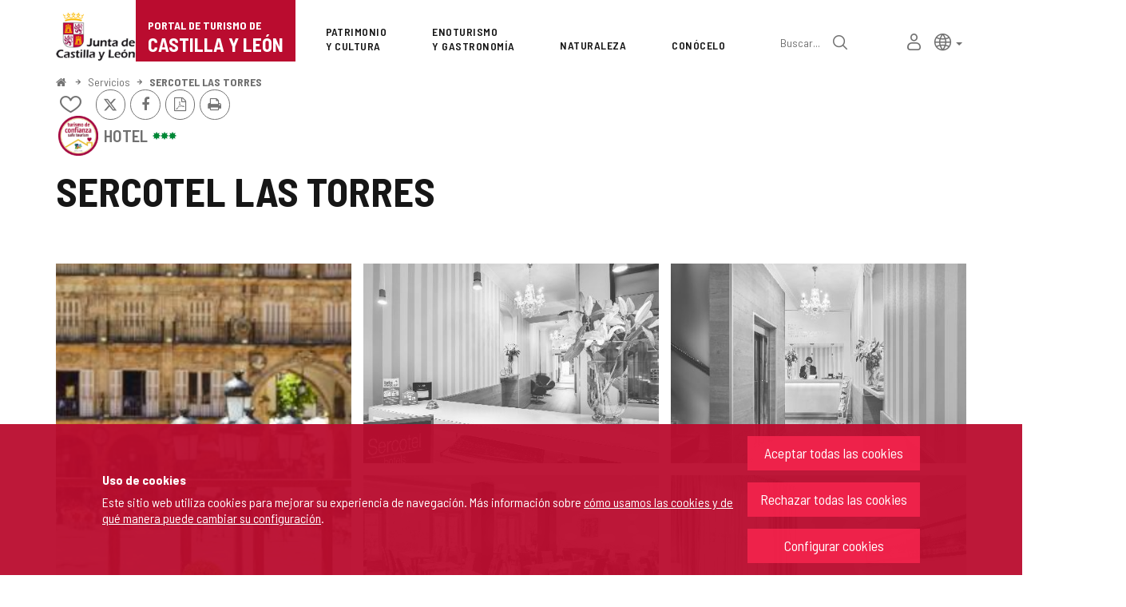

--- FILE ---
content_type: text/html;charset=UTF-8
request_url: https://www.turismocastillayleon.com/es/servicios/dormir/hoteles/sercotel-torres
body_size: 80483
content:







<!DOCTYPE html>
<html lang="es" dir="ltr">
<head prefix="dcterms: http://purl.org/dc/terms/# og: http://ogp.me/ns#">
	



	<title>SERCOTEL LAS TORRES | Portal de Turismo de Castilla y León</title>

	











	<meta name="viewport" content="width=device-width, height=device-height, initial-scale=1.0, minimum-scale=1.0, maximum-scale=5.0"/>
	<meta http-equiv="X-UA-Compatible" content="IE=edge"/>
	<meta http-equiv="Content-Type" content="text/html; charset=UTF-8"/>
	<meta name="description" content="Hotel Sello Turismo de Confianza Este establecimiento cuenta con el SELLO DE CONFIANZA TURÍSTICA DE CASTILLA Y LEÓN Habitaciones y plazas Total plazas 9..."/>
	<meta name="keywords"    content="turismo,jcyl,cyl,Castilla,&amp;Aacute;vila,Burgos,Le&amp;oacute;n,Palencia,Salamanca,Segovia,Soria,Valladolid,Zamora,rural,naturaleza,salud,bienestar,arte,cultura,patrimonio,gastronom&amp;iacute;a,enoturismo,eventos,rutas monumentales,alojamientos,museos,restaurantes,cafeterias,aparcamientos,transportes,publicaciones,Semana Santa,Camino de Santiago"/>
	<meta name="generator"   content="Proxia&#169; Premium Edition 10.4.196"/>
	<meta name="language"    content="es"/>

	
	<meta property="dcterms:identifier"      content="www.turismocastillayleon.com"/>
	<meta property="dcterms:coverage"        content="Castilla y Le&oacute;n, Spain; Lat: 41 39 N Long: 4 43 W"/>
	<meta property="dcterms:creator"         content="Junta de Castilla y Le&oacute;n - Consejer&iacute;a de Cultura, Turismo y Deportes"/>
	<meta property="dcterms:publisher"       content="Junta de Castilla y Le&oacute;n - Consejer&iacute;a de Cultura, Turismo y Deportes"/>
	<meta property="dcterms:rights"          content="Copyright &copy; 2015-2025"/>
	<meta property="dcterms:title"           content="SERCOTEL LAS TORRES"/>
	<meta property="dcterms:subject"         content="turismo,jcyl,cyl,Castilla,&amp;Aacute;vila,Burgos,Le&amp;oacute;n,Palencia,Salamanca,Segovia,Soria,Valladolid,Zamora,rural,naturaleza,salud,bienestar,arte,cultura,patrimonio,gastronom&amp;iacute;a,enoturismo,eventos,rutas monumentales,alojamientos,museos,restaurantes,cafeterias,aparcamientos,transportes,publicaciones,Semana Santa,Camino de Santiago"/>
	<meta property="dcterms:description"     content="Portal de Turismo de la Junta de Castilla y Le&oacute;n"/>
	<meta property="dcterms:language"        content="es"/>

	
	<meta name="twitter:card"            content="summary_large_image"/>
	<meta name="twitter:site"            content="@proxiasuite"/>
	<meta name="twitter:title"           content="SERCOTEL LAS TORRES"/>
	<meta name="twitter:description"     content="Hotel Sello Turismo de Confianza Este establecimiento cuenta con el SELLO DE CONFIANZA TURÍSTICA DE CASTILLA Y LEÓN Habitaciones y plazas Total plazas 9..."/>
	<meta name="twitter:image"           content="https://www.turismocastillayleon.com/cm/images?locale=es_ES&amp;idMmedia=207473"/>

	
	<meta property="og:type"             content="website" />
	<meta property="og:title"            content="SERCOTEL LAS TORRES"/>
	<meta property="og:site_name"        content="Portal de Turismo de la Junta de Castilla y Le&oacute;n"/>
	<meta property="og:description"      content="Hotel Sello Turismo de Confianza Este establecimiento cuenta con el SELLO DE CONFIANZA TURÍSTICA DE CASTILLA Y LEÓN Habitaciones y plazas Total plazas 9..."/>
	<meta property="og:url"              content="https://www.turismocastillayleon.com/es/servicios/dormir/hoteles/sercotel-torres"/>
	
	<meta property="og:image"           content="https://www.turismocastillayleon.com/cm/images?locale=es_ES&amp;idMmedia=207473"/>
	<meta property="og:image:width"     content="450"/>
	<meta property="og:image:height"    content="300"/>
	

	
	

			
	<link rel="icon" href="/favicon.ico"/>
	<link rel="shortcut icon" href="/favicon.ico"/>

	
	
	
	<link rel="canonical" href="https://www.turismocastillayleon.com/es/servicios/dormir/hoteles/sercotel-torres" />
<link rel="alternate" hreflang="es" href="https://www.turismocastillayleon.com/es/servicios/dormir/hoteles/sercotel-torres" />
<link rel="alternate" hreflang="en" href="https://www.turismocastillayleon.com/en/services/sleep/hotels/sercotel-torres" />
<link rel="alternate" hreflang="fr" href="https://www.turismocastillayleon.com/fr/services/dormir/hotels/sercotel-torres" />
<link rel="alternate" hreflang="pt" href="https://www.turismocastillayleon.com/pt/servicos/durma/hoteis/sercotel-torres" />
<link rel="alternate" hreflang="zh" href="https://www.turismocastillayleon.com/zh/服-务/睡-在/酒-店/sercotel-torres" />


	
	

	
		<link rel="stylesheet" type="text/css" href="/css/font-opensans.css?nc=1764716400000"/>
	
	
		<link rel="stylesheet" type="text/css" href="/css/font-roboto.css?nc=1764716400000"/>
	

	
    
        
        
        
        
        <!--[if IE]><link id="proxia-stylesheet" rel="stylesheet" type="text/css" href="/cm/css/turismocyl.css?chunk=true"/><![endif]-->
        <!--[if !IE]>--><link id="proxia-stylesheet" rel="stylesheet" type="text/css" href="/cm/css/turismocyl.css"/><!--<![endif]-->
        
	
	
	
        
	


	
  	

<link rel="preconnect" href="https://fonts.googleapis.com">
<link rel="preconnect" href="https://fonts.gstatic.com" crossorigin>
<link href="https://fonts.googleapis.com/css2?family=Barlow+Semi+Condensed:wght@300;400;500;600;700&display=swap" rel="stylesheet">
<link href="https://fonts.googleapis.com/css2?family=Work+Sans:wght@400;500;600;700&display=swap" rel="stylesheet">



	<!--[if lte IE 7]><link rel="stylesheet" type="text/css" href="/css/cmclient/ie.css?nc=1764716400000"/><![endif]-->
	<!--[if IE 8]><link rel="stylesheet" type="text/css" href="/css/cmclient/ie8.css?nc=1764716400000"/><![endif]-->
	<!--[if IE 9]><link rel="stylesheet" type="text/css" href="/css/cmclient/ie9.css?nc=1764716400000"/><![endif]-->
	
	

	
	

	
	
	<link id="proxia-css-sys" rel="stylesheet" type="text/css" href="/css-sys/css-system.css?nc=1764716400000" />

	
	<script type="text/javascript">
	<!--
	var _rootWeb = "";
	var _basePath = "/cm";
	var _user = {"fullname":"Invitado del sistema","userLocale":"es_ES","roles":["guest","guest"],"securityConstraints":["guest"]};
	var _isSSL = (location.href.indexOf("https://") == 0)?true:false;
	var _fullWeb = (_isSSL)?"https://www.turismocastillayleon.com":"http://www.turismocastillayleon.com/";
	var _userLocale = "es_ES";
	var _userLocaleLang = "es";
	var _userLocaleCountry = "ES";
	var _directionality = "ltr";
	var _currentWeb = "turismocyl";
	var _currentDomain = "";
	var _currentTemplate = "/tkContent";
	var _currentUrl = "/es/servicios/dormir/hoteles/sercotel-torres";
	
	var _login = "guest";
	
	var _idmobdev = "0";
	var _userDeviceAlias = "desktop";
	var _idContent = '9146';
	var _noCache = "nc=1764716400000";
	var _compatibilityMode = '2';
	var _cookieDomain = ''
    var _clusterMapAlt = '{0} {1} en los alrededores'


	
	var locationSettings = {
		basePath: '/cm',
		noTownSelected: 'No ha seleccionado ninguna ciudad, aseg&uacute;rese de que es lo que desea.',
		countryField: 'Seleccione el pa&iacute;s',
		stateField: 'Seleccione la provincia',
		townField: 'Escriba la localidad',
		legend: 'Datos de localizaci&oacute;n',
		municipality: '(Municipio)',
		hideCountry: true,
		allowEmptyTown: true,
		bootstrap: true,
		autoFocus: false,
        searchOnMunicipalities: false
	};

	
	var photoSwipeText = {
		closePhoto: 'Cerrar (Esc)',
		prevPhoto: 'Anterior (Tecla &quot;&lt;&quot;)',
		nextPhoto: 'Siguiente (Tecla &quot;&gt;&quot;)',
		zoomInOut: 'Hacer zoom',
		toggleFullscreen: 'Pantalla completa',
		sharePhoto: 'Compartir',
		loadErrMsg: '<a href=\u0022%url%\u0022 target=\u0022_blank\u0022>El fichero multimedia<\u002Fa> no ha podido ser cargado.',
		shareOnFacebook: 'Compartir en Facebook',
		shareOnTwitter: 'Compartir en Twitter',
		shareOnPinterest: 'Compartir en Pinterest',
		downloadMedia: 'Descargar fichero',
		psAuthor: 'Autor:'
	};

    
    var _toggleNavigation = "Menú de Navegación";
    var _toggleNavigationOpened = "Menú abierto. Ocultar opciones de navegaci&#xF3;n";
    var _toggleNavigationClosed = "Menu cerrado. Mostrar opciones de navegaci&#xF3;n";

    
    var _periodFormat =  "del [0] al [1]";
    var _approximatePeriod = "[0] (fechas orientativas)";

	
	var dtp_goToday = "Ir a hoy";
	var dtp_clearSelection = "Limpiar selección";
	var dtp_closePicker = "Cerrar el selector";
	var dtp_selectMonth = "Seleccionar mes";
	var dtp_prevMonth = "Mes anterior";
	var dtp_nextMonth = "Mes siguiente";
	var dtp_selectYear = "Seleccionar año";
	var dtp_prevYear = "Año anterior";
	var dtp_nextYear = "Año siguiente";
	var dtp_selectDecade = "Seleccionar década";
	var dtp_prevDecade = "Década anterior";
	var dtp_nextDecade = "Década siguiente";
	var dtp_prevCentury = "Siglo anterior";
	var dtp_nextCentury = "Siglo siguiente";
	var dtp_pickHour = "Seleccionar hora";
	var dtp_incrementHour = "Incrementar hora";
	var dtp_decrementHour = "Decrementar hora";
	var dtp_pickMinute = "Seleccionar minuto";
	var dtp_incrementMinute = "Incrementar minuto";
	var dtp_decrementMinute = "Decrementar minuto";
	var dtp_pickSecond = "Seleccionar segundo";
	var dtp_incrementSecond = "Incrementar segundo";
	var dtp_decrementSecond = "Decrementar segundo";
	var dtp_togglePeriod = "Cambiar periodo";
	var dtp_selectTime = "Seleccionar fecha";
	var dtp_dateFormat = "DD\u002FMM\u002FYYYY";
	var dtp_timeFormat = "H:mm";
	var dtp_helpKey = "Pulsa \u0022h\u0022 para ayuda";
	var dtp_helpTitle = "Navegaci&oacute;n con teclado del calendario";
	var dtp_helpText = "<ul><li>flecha derecha avanza un d&iacute;a<\u002Fli><li>flecha izquierda retrocede un d&iacute;a<\u002Fli><li>flecha abajo avanza una semana<\u002Fli><li>flecha arriba retrocede una semana<\u002Fli><li>avpag avanza un mes<\u002Fli><li>repag retrocede un mes<\u002Fli><li>Ctrl+abajo avanza un a&ntilde;o<\u002Fli><li>Ctrl+arriba retrocede un a&ntilde;o<\u002Fli><\u002Ful>";

	
	var searchInputText = "Buscar";
	var seeAllTextTitle = 'Ver más';
	var seeLessTextTitle = 'Ver menos';
	var moreInformation = 'Más información';
	var nextText = 'Diapositiva siguiente';
	var prevText = 'Diapositiva anterior';
	var playText = 'Continuar carrusel';
	var pauseText = 'Pausar carrusel';
	var sliderText = 'Diapositiva';
	var sliderCountText = 'Número de diapositivas';
	var closeText = 'Cerrar';
	var replyToText = 'Responder a <strong>{0}<\u002Fstrong>';
	var commentSuccess = 'Comentario enviado con &eacute;xito. Gracias por su participaci&oacute;n.';
	var xformsDateFormat = 'DD\u002FMM\u002FYYYY';
	var xformsTimeFormat = 'H:mm';
	var decimalFormat = ',';
	var loadingText = 'Cargando...';
	var sendingText = 'Enviando...';
	var deletingText = 'Borrando...';
	var sociallockerHeader = 'CONTENIDO BLOQUEADO';
	var sociallockerMessage = 'Para seguir leyendo comparte este contenido en tu red social';
	var backToTopText = 'Volver arriba';
	var optNavigatorText = 'Estás usando un navegador que no es compatible o está obsoleto. Considera la posibilidad de cambiar de navegador.';
	var jumpToContent = 'Saltar al contenido';
	var jumpToContentTitle = 'Saltar navegación e ir al contenido de la página';
	var errorText = 'Errores';
	
	
	var zoomIn = 'Aumentar nivel de zoom';
	var zoomOut = 'Disminuir nivel de zoom';
	var typeControlTitle = 'Mapa';
	var roadmap = 'Mapa de carreteras';
	var satellite = 'Satélite';
	var hybrid = 'Hibrido';
	var terrain = 'Terreno';
	
	
	var _googleMapKeyboardIcon = 'Icono';
	var _googleMapKeyboardIconDescription = 'Descripción del icono';
	
	//-->
	</script>
    <script type="text/javascript" src="/javaScript/react/polyfills.production.min.js?nc=1764716400000"></script>
	
	<script type="text/javascript" src="/javaScript/proxia.js?nc=1764716400000"></script>

	
	<script type="text/javascript" src="//ajax.googleapis.com/ajax/libs/jquery/3.5.1/jquery.min.js"></script>
	<script type="text/javascript" src="/javaScript/jquery-migrate.min.js?nc=1764716400000"></script>
	<script type="text/javascript">
		jQuery.UNSAFE_restoreLegacyHtmlPrefilter();
		jQuery['browser'] = browserDetails;
	</script>
    <!-- Expresiones de fechas -->
    <script type="text/javascript">
    <!--
    resolveDateExpressions();
    //-->
    </script>

	<script src="https://www.google.com/recaptcha/api.js" async defer></script>
	
	<script type="text/javascript" src="/javaScript/bootstrap/js/bootstrap.min.js?nc=1764716400000"></script>
	<script type="text/javascript">$.fn.bstooltip = $.fn.tooltip.noConflict();</script>
    <script type="text/javascript" src="/javaScript/imagesloaded.min.js?nc=1764716400000"></script>
	<script type="text/javascript" src="/javaScript/jquery.easy.slider.js?nc=1764716400000"></script>
	<script type="text/javascript" src="/javaScript/toastr/toastr.min.js?nc=1764716400000"></script>
	<!--[if gte IE 9]><!--><script type="text/javascript" src="/javaScript/hammer.min.js?nc=1764716400000"></script><!--<![endif]-->

	<script type="text/javascript" src="/javaScript/moment/min/moment.min.js?nc=1764716400000"></script>
	
		<script type="text/javascript" src="/javaScript/moment/locale/es.js?nc=1764716400000"></script>
		
			<script type="text/javascript" src="/javaScript/moment/locale/es-es.js?nc=1764716400000"></script>
		
	

	<!--[if lt IE 9]>
	<script type="text/javascript" src="/javaScript/css3-mediaqueries.js?nc=1764716400000"></script>
	<script type="text/javascript" src="/javaScript/html5shiv.min.js?nc=1764716400000"></script>
	<script type="text/javascript" src="/javaScript/respond.min.js?nc=1764716400000"></script>
	<![endif]-->

	
	
	
	

    
    <script type="text/javascript">
    var xformsCustomPath = '/javaScript/proxia.xforms.custom.js?nc=1764716400000';
    </script>
	<script type="text/javascript" src="/javaScript/init.js?nc=1764716400000"></script>
	<script type="text/javascript" src="/javaScript/init_web.js?nc=1764716400000"></script>

	
	

	
	

	
	


<script type="text/javascript">
<!--
    var cookieNoticeTitle   = 'Uso de cookies';
    
    var cookieConfigurationUrl = '/turismocyl/es/politica-cookies';
    var cookieNoticeContent = 'Este sitio web utiliza cookies para mejorar su experiencia de navegación. Más información sobre <a href=\u0022\u002Fturismocyl\u002Fes\u002Fpolitica-cookies\u0022>cómo usamos las cookies y de qué manera puede cambiar su configuración<\u002Fa>.';
    var cookieNoticeAccept  = 'Aceptar todas las cookies';
    var cookieNoticeReject  = 'Rechazar todas las cookies';
    var cookieNoticeConfig  = 'Configurar cookies';


	// Google Analytics
	var googleAnalyticsSent = false;
	gpdrPolicy.init(new Gpdr({alias:'analytics',name:'Cookies analíticas',
                              description: 'Este conjunto de cookies nos permiten medir su comportamiento en el portal, páginas más visitadas, puntos de abandono, navegadores o dispositivos más empleados, etc. Utilizamos estas funciones para mejorar los contenidos que ofrecemos, y mejorar su experiencia de usuario.',
                              onAccept:function() {
                                    loadScript({url: '/javaScript/cmclient/ga.js?nc=1764716400000',
                                        success:function(){
                                            // Llamamos a la funciÃ³n de inicializaciÃ³n de GA
                                            if(typeof(sendGoogleAnalytics) == "function" && !googleAnalyticsSent) {
                                                sendGoogleAnalytics(true);
                                                googleAnalyticsSent = true;
                                            }
                                        }});
                              }}));

	// Reproducciones de video de distintas fuentes soportadas por Proxia
	gpdrPolicy.init(new Gpdr({alias:'video',name:'Embeber videos de terceros proveedores',
                              description: 'Este conjunto de cookies permiten que le mostremos dentro del portal videos embebidos de Youtube y otros terceros proveedores. Si no habilita esta opción podrá seguir viendo los videos, pero estos se mostrarán en una nueva ventana controlada por el proveedor.   ',
                              base:['youtube','youtu.be','brightcove','dalealplay','vimeo']}));

	// Redes sociales (Twitter y Facebook)
	
	

    // Inicializamos la politica de gpdr una vez el DOM aplique (lo hace internamente), en cualquier momento se
	// podrÃ­an aÃ±adir otros elementos
	gpdrPolicy.apply();

//-->
</script>



	
	



	
	<script type="text/javascript" src="/javaScript/jquery.ddslick.js?nc=1764716400000"></script>
	<script type="text/javascript" src="/javaScript/turismocyl.js?nc=1764716400000"></script>
	<script type="text/javascript">
	<!--
	var lodgingName = "Nombre de alojamiento";
	var companyName = "Nombre de la empresa";
	var title = "Nombre del Recurso Turístico ";
	var noRoutesFound = 'No se han encontrado rutas con los valores seleccionados.';
	var weSuggest = "Propuestas destacadas";
	var searchNameSurname = "Nombre y/o apellidos";
	var selectModel = "Debes seleccionar que tipo de recurso quieres buscar";
	var mainMenuTitle = "Men&uacute; principal";
	var _yes = 'Sí (Buscar sólo en recursos con horarios y tarifas)';
	var _no = 'No (Buscar en todos los recursos)';
	var _googleMapKeyboardIcon = 'Icono';
	var _googleMapKeyboardIconDescription = 'Descripción del icono';
	var _customMainMenuScene = 1;
	var _customMainMenuOpenContainer = '.mainMenuContainer';
	var hardness = "Dificultad de la ruta";
	var medium = "Medio";
	var trail = "Trayecto";
	var trails = "Trayecto";
	var _trailSearcherNoResults = "¡Vaya! no hemos encontrado ninguna ruta que cumpla con los criterios especificados. Prueba con otra combinación.";

    var _showMoreText = "Ver más ([] en total)";
	
	var googleMapsAPIKey = location.href.indexOf('divisait.local') != -1 ? null : 'AIzaSyC0Gpm-R3ScHoJZ9BkglC-kDRUDHTqHMVI';

	locationSettings.horizontalBootstrap = true;
    
    locationSettings.searchOnMunicipalities = true;

    // En la web de douro no ocultamos el pais.
    

    // Desactivamos el soporte de hash en los mapas, es confuso....
    cmMap_useUrlHash = false;

    // Nombre del contenido, util para el sistema de buscador de experiencias
    var _contentName = "SERCOTEL LAS TORRES";

    

	//-->
	</script>




</head>


<body class="mainBody  contentContainer content-silverBox
 turismocyl content-path-4">
	
















<link type="text/css" rel="stylesheet" href="/cm/turismocyl/artifacts/artifact.css?nc=1764716400000&amp;service=chat" />

<script type="text/javascript">
 if(typeof proxiaServicesMessages === 'undefined') {
   var proxiaServicesMessages = {};
 }
</script>
<script defer type="text/javascript" src="/cm/turismocyl/artifacts/messages.js?nc=1764716400000&amp;service=chat&amp;locale=es_ES"></script>
<script defer type="text/javascript" src="/javaScript/react/react.production.min.js?nc=1764716400000"></script>
<script defer type="text/javascript" src="/javaScript/react/react-dom.production.min.js?nc=1764716400000"></script>
<script defer type="text/javascript" src="/javaScript/react/vendors~proxia-react-bundle.production.min.js?nc=1764716400000"></script>
<script defer type="text/javascript" src="/javaScript/react/proxia-react-bundle.production.min.js?nc=1764716400000"></script>
<script defer type="text/javascript" src="/javaScript/react/proxia-project-react.production.min.js?nc=1764716400000"></script>
<script defer type="text/javascript" src="/cm/restful-api/chat/js/javaScript/service.js"></script>
<div data-proxiarestful="true" data-service="proxia-restful-chat" data-instance="proxia-restful-chat.1.local"
>
    <div class="loading">
        <span class="fa fa-spinner fa-spin fa-3x fa-fw"></span>
        <span class="sr-only">Cargando...</span>
    </div>

</div>





	<div role="region" aria-labelledby="page-title">
	<h1 id="page-title" class="sr-only">Portal de Turismo de Castilla y León</h1>
	</div>
	<div class="proxia-grid proxia-outer-grid container-fluid">
<div class="row proxia-row"><header class="none col-xs-12 proxia-column" id="main-header" data-userarea="true"><div class="row proxia-row"><div class="none col-xs-12 proxia-column" id="main-header-area-divider" data-userarea="true"><div class="row proxia-row"><div class="container col-xs-12 proxia-column" id="main-header-area" data-userarea="true"><div class="row proxia-row"><div class="none col-lg-2 col-xs-6 col-md-3 proxia-column" id="main-header-left" data-userarea="true">




<div class="cmBanners main-menu-banner banner-Logo_Cabecera_Izda"><ul class="cmBannersVerticalMode"><li class="cmBannersRelativePosition"><div class="bannerJCyL"><a href="https://www.jcyl.es" class="cmBannerLink" title="Portal Web de la Junta de Castilla y León. Este enlace se abrirá en una ventana nueva." target="_blank"><img src="/es/banners/268510-junta-de-castilla-y-leon.png" class="bannerNormalImage" width="130" height="82" alt="Portal Web de la Junta de Castilla y León" /></a></div></li><li class="cmBannersRelativePosition"><div class="onlyTextBanner mainLogo"><a href="/" class="cmBannerInner cmBannerLink"><span class="bannerText">
   <span class="bannerNameText">Portal de Turismo de</span>
   <span class="bannerDescrText">Castilla y León</span>
</span>
</a></div></li></ul></div>
</div><div class="none col-lg-10 col-xs-6 col-md-9 proxia-column" id="main-header-center" data-userarea="true">




<div class="cmMenuBox mainMenu main-menu-header menu-Superior">
    <div class="mainMenuContainer">
        <div class="cmMenuDefault cmMenuHorizontal"><div class="cmMenuTitle sr-only">Superior</div><ul class="cmMenuLevel1 numElements7"><li class="cmMenuItem1 odd"><a href="/es/patrimonio-cultura" class="cmMenuLink"><span class="cmMenuTitle">Patrimonio <span class="break">y Cultura</span></span></a></li>
<li class="cmMenuItem2 even"><a href="/es/enoturismo-gastronomia" class="cmMenuLink"><span class="cmMenuTitle">Enoturismo <span class="break">y Gastronomía</span></span></a></li>
<li class="cmMenuItem3 odd"><a href="/es/naturaleza" class="cmMenuLink"><span class="cmMenuTitle">Naturaleza</span></a></li>
<li class="cmMenuItem4 even"><a href="/es/conocelo" class="cmMenuLink"><span class="cmMenuTitle">Conócelo</span></a></li>
<li class="cmMenuItem5 odd advanced-search-link"><a href="/buscar" class="cmMenuLink"><span class="cmMenuTitle">Búsqueda avanzada</span></a><div class="cmMenuDescription">






<div class="simpleSearcherBox ">
    <script type="text/javascript">
<!--
   function checkPattern_simple_search(elm) {
       if (elm.value.length==0){
           window.alert("Debe introducir algún criterio de búsqueda");
           return false;
       }
   }
//-->
</script>
<form id="simpleSearcherMain" action="/es/buscar#results" method="get" role="search" onsubmit="return checkPattern_simple_search(this.simpleSearchPattern);">
<input type="hidden" name="formName" value="simpleSearchForm" />
<div class="input-group input-group-sm">
<input type="hidden" name="formName" value="simpleSearchForm" />
   <input type="hidden" name="lookForType" id="simpleSearcherMain_lookForTypess_simple_search" value="0" />
   <input type="hidden" name="sortIndex" id="simpleSearcherMain_sortIndexss_simple_search" value="0" />
       <div class="search-label">
           <label for="simpleSearchPatternMain" class="cmSearchLabel">Buscar</label>
       </div>
           <input type="text" id="simpleSearchPatternMain" name="simpleSearchPattern" data-search="true" maxlength="80" placeholder="Buscar..." class="form-control" />
       <div class="input-group-btn">
           <button type="submit" class="btn btn-default"><span class="fa fa-search"></span> <span class="sr-only">Buscar</span></button>       </div>
</div>
</form>

</div>


</div></li>
<li class="cmMenuItem6 even inner-turismo-user"><a href="/es/espacio-personal" class="cmMenuLink"><span class="cmMenuTitle">Mi espacio personal</span></a></li>
<li class="cmMenuItem7 odd lang-selector"><span class="cmMenuLink"><span class="cmMenuTitle">Selección de idioma</span></span><div class="cmMenuDescription">



<div class="langSelectorContainer">
	<span class="sr-only">Selector de idioma</span>
	<div class="langSelector langSelector">
		<a href="javascript:;" class="langCurrent" id="langLabel" role="button" data-toggle="dropdown" aria-haspopup="true" aria-expanded="false">
			<span class="sr-only">Idioma activo</span>
			<span class="lang-es"><span class="turismo-lang_icon"></span><span class="sr-only">español</span></span> <span class="caret"></span>
		</a>
		<ul class="boxLang dropdown-menu dropdown-menu-right" aria-labelledby="langLabel">
			
			
				
					<li class="lang-es active">
						<a href="https://www.turismocastillayleon.com/es/servicios/dormir/hoteles/sercotel-torres" lang="es" class="setLocale">
							español
						</a>
					</li>
				
					<li class="lang-en">
						<a href="https://www.turismocastillayleon.com/en/services/sleep/hotels/sercotel-torres" lang="en" class="setLocale">
							English
						</a>
					</li>
				
					<li class="lang-fr">
						<a href="https://www.turismocastillayleon.com/fr/services/dormir/hotels/sercotel-torres" lang="fr" class="setLocale">
							français
						</a>
					</li>
				
					<li class="lang-pt">
						<a href="https://www.turismocastillayleon.com/pt/servicos/durma/hoteis/sercotel-torres" lang="pt" class="setLocale">
							português
						</a>
					</li>
				
					<li class="lang-zh">
						<a href="https://www.turismocastillayleon.com/zh/服-务/睡-在/酒-店/sercotel-torres" lang="zh" class="setLocale">
							中文
						</a>
					</li>
				
			
		</ul>
	</div>
</div>

</div></li>
</ul>
</div>


    </div>
</div>
</div></div></div></div></div></div><div class="row proxia-row"><div class="container col-lg-12 col-xs-12 proxia-column" id="main-header-breadcrumbs" data-userarea="true">






<div class="cmNavigationPath pathNav clearfix">
	<ul class="cmBreadcrumb">
	    
	    
		<li><a href="/es"><span>Inicio</span></a></li>
		

		
			
				
				<li><a href="/es/servicios" class="cmParentsContentLink">Servicios</a></li><li><a href="/es/servicios/dormir/hoteles/sercotel-torres" class="cmParentsContentLink">SERCOTEL LAS TORRES</a></li>
			
			
		
	</ul>
</div>

</div></div><div class="row proxia-row empty-area"><div class="col-xs-12 proxia-column empty-area" data-userarea="true"></div></div><div class="row proxia-row empty-area"><div class="col-xs-12 proxia-column empty-area" data-userarea="true"></div></div></header></div><div class="row proxia-row empty-area"><div class="col-xs-12 proxia-column empty-area" data-userarea="true"></div></div><div class="row proxia-row container_of_current-content-general-area"><div class="current-content-general-area col-xs-12 proxia-column" data-userarea="true">









<script type="text/javascript" src="/javaScript/cmclient/custom/custom-wizard.js?nc=1764716400000"></script>


<div id="bodyContentDivContainer" class="currentContent group_censo_AL content silverBox has-content-body">

	<div class="contentHeader">
		<h2 id="contentName" class="contentMainTitle">SERCOTEL LAS TORRES</h2>
	</div>

	<div class="contentBody">
		<div id="bodyContentDiv" class="cmBodyContent"><div class="modelCensoAlojamiento templateHtmlDetail htmlCensoDetail hasTrustStamp"><div class="main-section"><div class="content-text"><div class=""><div class="main-body "><div class="social-data">






    
    

    
	<div class="contentServices clearfix ">
		<ul>
		<!-- Cuaderno usuario -->
		
			<!-- Añadir/quitar del cuaderno de viaje -->
			
				
					
						<li class="itinerary-container">
							<ul class="itinerary">
								<li id="contentToItinerary"><a href="/cm/reading-list/manage-content?idContent=9146&amp;alias=turismocyl&amp;locale=es_ES" class="contentToItinerary" onclick="return showBsModalDialog(this);"><span class="turismo-like_icon"></span><span id="itineraryCounter"></span><span class="sr-only">Añadir/quitar de mis cuadernos</span></a></li>
							</ul>
						</li>
						
				
			
            <!-- Fotos del viajero -->
            
		

		<!-- Twitter / Facebook -->
		
			
			<!-- Twitter -->
			<li>
				<a title="Enviar a X" class="twitterLink cmTooltip" target="_blank" href="https://twitter.com/intent/tweet?text=SERCOTEL+LAS+TORRES&amp;url=https://www.turismocastillayleon.com/es/servicios/dormir/hoteles/sercotel-torres&amp;via=">
					<span class="fa fa-twitter"></span>
					<span class="sr-only">X</span>
					<span class="sr-only"></span>
				</a>
			</li>

			<!-- Facebook -->
			<li>
				<a title="Compartir en Facebook" class="facebookLink" target="_blank" onclick="window.open('https://www.facebook.com/sharer.php?u=http%3A%2F%2Fwww.turismocastillayleon.com%2F%2Fes%2Fservicios%2Fdormir%2Fhoteles%2Fsercotel-torres','facebook','toolbar=no, location=no, directories=no, status=yes, resizable=no,width=625,height=425'); return false;" href="https://www.facebook.com/sharer.php?u=http%3A%2F%2Fwww.turismocastillayleon.com%2F%2Fes%2Fservicios%2Fdormir%2Fhoteles%2Fsercotel-torres">
					<span class="fa fa-facebook-f"></span>
					<span class="sr-only">Facebook</span>
				</a>
			</li>
		
		<!-- PDF -->
		
            

			<li>
				<a href="/cm/turismocyl/connector?locale=es_ES&amp;idContent=9146&amp;alias=turismocyl&amp;ownerIso=es_ES&amp;formatType=printable-pdf" class="printablePdf cmTooltip" data-placement="bottom" title="Versión PDF">
				<span class="fa fa-file-pdf-o"></span>
				<span class="sr-only">Versión PDF</span>
				</a>
			</li>
            
		

		<!-- PRINT -->
			<li>
				<a href="/cm/turismocyl/tkContent?idContent=9146&amp;locale=es" class="printable-version-link cmTooltip" target="_blank" title="Versión imprimible" onclick="window.print();return false;" onkeypress="return keyPress(event);">
					<span class="fa fa-print"></span> 
					<span class="sr-only">Imprimir</span>
				</a>
			</li>
		</ul>
	</div>
	

</div></div>








<div class="embeddedContentGallery empty-component empty-content-gallery cmEasySlider no-masonry superGallery easySlider-dotRounded easySlider-dotSmall easySlider-effectSlide silverBox clearfix" id="contentSuperGalleryImages">
    
</div>
</div><div class="complementary-info hasAddressOrMap">












<div data-elements="10" class="embeddedContentGallery has-content-gallery no-masonry silverBox clearfix" id="contentGalleryImages">
    
    <div class="cmEmbeddedGalleryOuterBox">
        <div class="cmEmbeddedGalleryInnerBox">
            <h3 class="cmGalleryHeader">Galería de imágenes</h3>
        
            
            
            
            
            	
                
                
                
                
                
                
                
                
                
                
            <div class="cm-img-gallery"><ul class="cm-img-gallery-list"><li><div>   <figure class="img-image"><a target="_blank" data-type="image" data-title="SERCOTEL LAS TORRES, Salamanca, (Salamanca), vista exterior" data-author="CENSO" data-gallery="gallery_turismocyl_9146" data-mapping="galleryResources" data-idcontent="9146" data-alias="turismocyl" data-description="SERCOTEL LAS TORRES, Salamanca, (Salamanca), vista exterior" data-size="450x300" href="/es/servicios/dormir/hoteles/sercotel-torres.ficheros/207473-AL_00000759_0001_LQ.jpg/g,207473-AL_00000759_0001_LQ.jpg" class="cmContentImageLink cmPhotoSwipe"><span class="img-title">SERCOTEL LAS TORRES, Salamanca, (Salamanca), vista exterior</span><img src="/es/servicios/dormir/hoteles/sercotel-torres.ficheros/207473-AL_00000759_0001_LQ.jpg?width=450&amp;height=300&amp;crop=true&amp;cropMode=CENTER" width="450" height="300" alt="" /><span class="cmPopupText">Imagen en alta resolución. Este enlace se abrirá mediante lightbox, puede haber un cambio de contexto.</span></a></figure></div></li><li><div>   <figure class="img-image"><a target="_blank" data-type="image" data-title="SERCOTEL LAS TORRES, Salamanca, (Salamanca), vista interior" data-author="CENSO" data-gallery="gallery_turismocyl_9146" data-mapping="galleryResources" data-idcontent="9146" data-alias="turismocyl" data-description="SERCOTEL LAS TORRES, Salamanca, (Salamanca), vista interior" data-size="450x326" href="/es/servicios/dormir/hoteles/sercotel-torres.ficheros/207474-AL_00000759_0002_LQ.jpg/g,207474-AL_00000759_0002_LQ.jpg" class="cmContentImageLink cmPhotoSwipe"><span class="img-title">SERCOTEL LAS TORRES, Salamanca, (Salamanca), vista interior</span><img src="/es/servicios/dormir/hoteles/sercotel-torres.ficheros/207474-AL_00000759_0002_LQ.jpg?width=450&amp;height=326&amp;crop=true&amp;cropMode=CENTER" width="450" height="326" alt="" /><span class="cmPopupText">Imagen en alta resolución. Este enlace se abrirá mediante lightbox, puede haber un cambio de contexto.</span></a></figure></div></li><li><div>   <figure class="img-image"><a target="_blank" data-type="image" data-title="SERCOTEL LAS TORRES, Salamanca, (Salamanca), vista interior" data-author="CENSO" data-gallery="gallery_turismocyl_9146" data-mapping="galleryResources" data-idcontent="9146" data-alias="turismocyl" data-description="SERCOTEL LAS TORRES, Salamanca, (Salamanca), vista interior" data-size="450x310" href="/es/servicios/dormir/hoteles/sercotel-torres.ficheros/207475-AL_00000759_0003_LQ.jpg/g,207475-AL_00000759_0003_LQ.jpg" class="cmContentImageLink cmPhotoSwipe"><span class="img-title">SERCOTEL LAS TORRES, Salamanca, (Salamanca), vista interior</span><img src="/es/servicios/dormir/hoteles/sercotel-torres.ficheros/207475-AL_00000759_0003_LQ.jpg?width=450&amp;height=310&amp;crop=true&amp;cropMode=CENTER" width="450" height="310" alt="" /><span class="cmPopupText">Imagen en alta resolución. Este enlace se abrirá mediante lightbox, puede haber un cambio de contexto.</span></a></figure></div></li><li><div>   <figure class="img-image"><a target="_blank" data-type="image" data-title="SERCOTEL LAS TORRES, Salamanca, (Salamanca), vista interior" data-author="CENSO" data-gallery="gallery_turismocyl_9146" data-mapping="galleryResources" data-idcontent="9146" data-alias="turismocyl" data-description="SERCOTEL LAS TORRES, Salamanca, (Salamanca), vista interior" data-size="450x234" href="/es/servicios/dormir/hoteles/sercotel-torres.ficheros/207476-AL_00000759_0004_LQ.jpg/g,207476-AL_00000759_0004_LQ.jpg" class="cmContentImageLink cmPhotoSwipe"><span class="img-title">SERCOTEL LAS TORRES, Salamanca, (Salamanca), vista interior</span><img src="/es/servicios/dormir/hoteles/sercotel-torres.ficheros/207476-AL_00000759_0004_LQ.jpg?width=450&amp;height=234&amp;crop=true&amp;cropMode=CENTER" width="450" height="234" alt="" /><span class="cmPopupText">Imagen en alta resolución. Este enlace se abrirá mediante lightbox, puede haber un cambio de contexto.</span></a></figure></div></li><li><div>   <figure class="img-image"><a target="_blank" data-type="image" data-title="SERCOTEL LAS TORRES, Salamanca, (Salamanca), vista interior" data-author="CENSO" data-gallery="gallery_turismocyl_9146" data-mapping="galleryResources" data-idcontent="9146" data-alias="turismocyl" data-description="SERCOTEL LAS TORRES, Salamanca, (Salamanca), vista interior" data-size="450x283" href="/es/servicios/dormir/hoteles/sercotel-torres.ficheros/207477-AL_00000759_0005_LQ.jpg/g,207477-AL_00000759_0005_LQ.jpg" class="cmContentImageLink cmPhotoSwipe"><span class="img-title">SERCOTEL LAS TORRES, Salamanca, (Salamanca), vista interior</span><img src="/es/servicios/dormir/hoteles/sercotel-torres.ficheros/207477-AL_00000759_0005_LQ.jpg?width=450&amp;height=283&amp;crop=true&amp;cropMode=CENTER" width="450" height="283" alt="" /><span class="cmPopupText">Imagen en alta resolución. Este enlace se abrirá mediante lightbox, puede haber un cambio de contexto.</span></a></figure></div></li><li><div>   <figure class="img-image"><a target="_blank" data-type="image" data-title="SERCOTEL LAS TORRES, Salamanca, (Salamanca), vista interior" data-author="CENSO" data-gallery="gallery_turismocyl_9146" data-mapping="galleryResources" data-idcontent="9146" data-alias="turismocyl" data-description="SERCOTEL LAS TORRES, Salamanca, (Salamanca), vista interior" data-size="450x271" href="/es/servicios/dormir/hoteles/sercotel-torres.ficheros/207478-AL_00000759_0006_LQ.jpg/g,207478-AL_00000759_0006_LQ.jpg" class="cmContentImageLink cmPhotoSwipe"><span class="img-title">SERCOTEL LAS TORRES, Salamanca, (Salamanca), vista interior</span><img src="/es/servicios/dormir/hoteles/sercotel-torres.ficheros/207478-AL_00000759_0006_LQ.jpg?width=450&amp;height=271&amp;crop=true&amp;cropMode=CENTER" width="450" height="271" alt="" /><span class="cmPopupText">Imagen en alta resolución. Este enlace se abrirá mediante lightbox, puede haber un cambio de contexto.</span></a></figure></div></li><li><div>   <figure class="img-image"><a target="_blank" data-type="image" data-title="SERCOTEL LAS TORRES, Salamanca, (Salamanca), vista interior" data-author="CENSO" data-gallery="gallery_turismocyl_9146" data-mapping="galleryResources" data-idcontent="9146" data-alias="turismocyl" data-description="SERCOTEL LAS TORRES, Salamanca, (Salamanca), vista interior" data-size="450x275" href="/es/servicios/dormir/hoteles/sercotel-torres.ficheros/207479-AL_00000759_0007_LQ.jpg/g,207479-AL_00000759_0007_LQ.jpg" class="cmContentImageLink cmPhotoSwipe"><span class="img-title">SERCOTEL LAS TORRES, Salamanca, (Salamanca), vista interior</span><img src="/es/servicios/dormir/hoteles/sercotel-torres.ficheros/207479-AL_00000759_0007_LQ.jpg?width=450&amp;height=275&amp;crop=true&amp;cropMode=CENTER" width="450" height="275" alt="" /><span class="cmPopupText">Imagen en alta resolución. Este enlace se abrirá mediante lightbox, puede haber un cambio de contexto.</span></a></figure></div></li><li><div>   <figure class="img-image"><a target="_blank" data-type="image" data-title="SERCOTEL LAS TORRES, Salamanca, (Salamanca), vista interior" data-author="CENSO" data-gallery="gallery_turismocyl_9146" data-mapping="galleryResources" data-idcontent="9146" data-alias="turismocyl" data-description="SERCOTEL LAS TORRES, Salamanca, (Salamanca), vista interior" data-size="450x300" href="/es/servicios/dormir/hoteles/sercotel-torres.ficheros/207480-AL_00000759_0008_LQ.jpg/g,207480-AL_00000759_0008_LQ.jpg" class="cmContentImageLink cmPhotoSwipe"><span class="img-title">SERCOTEL LAS TORRES, Salamanca, (Salamanca), vista interior</span><img src="/es/servicios/dormir/hoteles/sercotel-torres.ficheros/207480-AL_00000759_0008_LQ.jpg?width=450&amp;height=300&amp;crop=true&amp;cropMode=CENTER" width="450" height="300" alt="" /><span class="cmPopupText">Imagen en alta resolución. Este enlace se abrirá mediante lightbox, puede haber un cambio de contexto.</span></a></figure></div></li><li><div>   <figure class="img-image"><a target="_blank" data-type="image" data-title="SERCOTEL LAS TORRES, Salamanca, (Salamanca), vista interior" data-author="CENSO" data-gallery="gallery_turismocyl_9146" data-mapping="galleryResources" data-idcontent="9146" data-alias="turismocyl" data-description="SERCOTEL LAS TORRES, Salamanca, (Salamanca), vista interior" data-size="450x279" href="/es/servicios/dormir/hoteles/sercotel-torres.ficheros/207481-AL_00000759_0009_LQ.jpg/g,207481-AL_00000759_0009_LQ.jpg" class="cmContentImageLink cmPhotoSwipe"><span class="img-title">SERCOTEL LAS TORRES, Salamanca, (Salamanca), vista interior</span><img src="/es/servicios/dormir/hoteles/sercotel-torres.ficheros/207481-AL_00000759_0009_LQ.jpg?width=450&amp;height=279&amp;crop=true&amp;cropMode=CENTER" width="450" height="279" alt="" /><span class="cmPopupText">Imagen en alta resolución. Este enlace se abrirá mediante lightbox, puede haber un cambio de contexto.</span></a></figure></div></li><li><div>   <figure class="img-image"><a target="_blank" data-type="image" data-title="SERCOTEL LAS TORRES, Salamanca, (Salamanca), vista interior" data-author="CENSO" data-gallery="gallery_turismocyl_9146" data-mapping="galleryResources" data-idcontent="9146" data-alias="turismocyl" data-description="SERCOTEL LAS TORRES, Salamanca, (Salamanca), vista interior" data-size="450x263" href="/es/servicios/dormir/hoteles/sercotel-torres.ficheros/207482-AL_00000759_0010_LQ.jpg/g,207482-AL_00000759_0010_LQ.jpg" class="cmContentImageLink cmPhotoSwipe"><span class="img-title">SERCOTEL LAS TORRES, Salamanca, (Salamanca), vista interior</span><img src="/es/servicios/dormir/hoteles/sercotel-torres.ficheros/207482-AL_00000759_0010_LQ.jpg?width=450&amp;height=263&amp;crop=true&amp;cropMode=CENTER" width="450" height="263" alt="" /><span class="cmPopupText">Imagen en alta resolución. Este enlace se abrirá mediante lightbox, puede haber un cambio de contexto.</span></a></figure></div></li></ul></div>

            
            
        </div>
    </div>
    
</div>
<div class="content-sections nav-items-3"><div id="d21e1" class="content-section content-section-tipo-establecimiento content-section-complex"><h3 class="section-title pdef pdef-tipo-establecimiento pdef-complex"></h3><div class="section-data pval pval-tipo-establecimiento pval-complex"><span class="choice_300024">
        Hotel
    </span> <img src="/imagenes/turismocyl/3stars.png" class="category star" alt="Tres estrellas" /></div></div><div id="d21e9" class="content-section content-section-censo-tur-confianza content-section-boolean"><h3 class="section-title pdef pdef-censo-tur-confianza pdef-boolean">Sello Turismo de Confianza</h3><div class="section-data pval pval-censo-tur-confianza pval-boolean"><div><a href="https://www.turismocastillayleon.com/es/selloturismodeconfianza" class="turismo_confianza text-muted"><img src="/imagenes/censoTurismo/turismoConfianza.png" class="turismoConfianza" alt="" /><span class="turismoConfianzaSpan">Este establecimiento cuenta con el <strong>SELLO DE CONFIANZA TURÍSTICA DE CASTILLA Y LEÓN</strong></span></a></div></div></div><div id="d21e18" class="content-section content-section-dynamicsection content-section-complex"><h3 class="section-title pdef pdef-dynamicsection pdef-complex">Habitaciones y plazas</h3><div class="section-data pval pval-dynamicsection pval-complex"><dl><dt class="pdef pdef-censo-total-plazas pdef-integer">Total plazas</dt><dd class="pval pval-censo-total-plazas pval-integer"><span>90</span></dd><dt class="pdef pdef-censo-total-hab pdef-complex">
                                Total habitaciones
                            </dt><dd class="pval pval-censo-total-hab pval-complex"><span>53</span><ul class="value-multiset"><li><span class="pitches">16</span> <span class="type">
        Habitación Individual
    </span></li><li><span class="pitches">37</span> <span class="type">
        Habitación Doble
    </span></li></ul></dd></dl></div></div></div>






    
	










    


















<div class="address-location has-postal-address has-map"><h3>Dirección y <em>localización en el mapa</em></h3><div class="address-container"><div class="postal-address"><address class="address"><ul class="address"><li class="address-component address-postal"><strong class="pdef pdef-postal-address">Dirección postal </strong><span class="pval pval-postal-address"><span class="street">Calle CONCEJO 4. </span><span class="town">Salamanca. </span><span class="postal-code">37002. </span><span class="state">Salamanca</span></span></li><li class="address-component address-email"><strong class="pdef pdef-email">Dirección de correo electrónico</strong><div class="pval pval-email"><a href="mailto://direccion@hotelsecotellastorres.com">direccion@hotelsecotellastorres.com</a></div></li><li class="address-component address-web"><strong class="pdef pdef-web">Página Web</strong><div class="pval pval-web"><a target="_blank" href="http://www.hotelsercotellastorres.com">http://www.hotelsercotellastorres.com</a></div></li><li class="address-component address-phones"><strong class="pdef pdef-phones">Teléfonos</strong><div class="pval pval-phones"><ul class="value-multiset"><li>923 212 100</li><li>923 212 101</li></ul></div></li></ul></address><a class="how-to-arrive" target="_blank" title="Este enlace se abrirá en una ventana nueva" href="https://www.google.com/maps/dir/?api=1&amp;destination=40.9672153,-5.6655157">
                                                Cómo llegar
                                            </a></div><div class="map-address">










    


    
	

	<div class="cmMap_Component general-content-map-container cmContentId_9146">
		<div class="contentData">
			<div class="contentData2">
                <div class="form-container">
                    










<div id="a8f4e0e3-d5a1-4521-ae65-a983e1614df1" class="cmMap_searchForm cmMap_innerSearchForm">
    <form data-autoload="autoload" method="get" action="/cm/turismocyl/maps-action" target="_blank">
        <div class="embeddedSearcher cmEmbeddedSearcherBox">
            <div class="cmEmbeddedSearcherOuterBox">
                <div class="cmEmbeddedSearcherInnerBox">
                    <div class="contentSearch" id="cmContentSearcherForm">
                        
                        <input type="hidden" name="ancestorAlias" value="turismocyl" />
                        <input type="hidden" name="onlyParent" value="" />
                        <input type="hidden" name="locale" value="es_ES" />
                        
                            <input type="hidden" name="nearLat" value="40.96721529999999" />
                            <input type="hidden" name="nearLon" value="-5.665515700000006" />
                            
                                <input type="hidden" name="nearDistance" value="0.0" />
                            
                        


                        
                            
                                <input type="hidden" name="surrounds" value="{&quot;stateCode&quot;:&quot;37&quot;,&quot;countryCode&quot;:&quot;ES&quot;,&quot;townCode&quot;:&quot;274&quot;,&quot;mun&quot;:false,&quot;lat&quot;:0.0,&quot;lon&quot;:0.0}" />
                            
                        

                        

                        
                            <div class="markers clearfix">
                                <fieldset class="container-fieldset">
                                    <legend>En los alrededores</legend>

                                    
                                        <fieldset class="">
                                            <legend>Dónde dormir</legend>
                                            <div class="form3Icon clearfix">
                                                
                                                    
                                                        
                                                            
                                                            
                                                            
                                                                <label for="formIcon1390" title="Posadas Reales" class="first">
                                                                    <input type="checkbox" name="markers" value="84" id="formIcon1390" />
                                                                    <img src="/cm/images?locale=es_ES&amp;idMmedia=1390" alt="" />
                                                                    Posadas Reales
                                                                </label>
                                                            
                                                        
                                                    
                                                        
                                                            
                                                            
                                                            
                                                                <label for="formIcon1378" title="Casas rurales">
                                                                    <input type="checkbox" name="markers" value="80" id="formIcon1378" />
                                                                    <img src="/cm/images?locale=es_ES&amp;idMmedia=1378" alt="" />
                                                                    Casas rurales
                                                                </label>
                                                            
                                                        
                                                    
                                                        
                                                            
                                                            
                                                            
                                                                <label for="formIcon1387" title="Posadas">
                                                                    <input type="checkbox" name="markers" value="83" id="formIcon1387" />
                                                                    <img src="/cm/images?locale=es_ES&amp;idMmedia=1387" alt="" />
                                                                    Posadas
                                                                </label>
                                                            
                                                        
                                                    
                                                        
                                                            
                                                            
                                                            
                                                                <label for="formIcon1384" title="Hoteles rurales" class="first">
                                                                    <input type="checkbox" name="markers" value="82" id="formIcon1384" />
                                                                    <img src="/cm/images?locale=es_ES&amp;idMmedia=1384" alt="" />
                                                                    Hoteles rurales
                                                                </label>
                                                            
                                                        
                                                    
                                                        
                                                            
                                                            
                                                            
                                                                <label for="formIcon1381" title="Hoteles">
                                                                    <input type="checkbox" name="markers" value="81" id="formIcon1381" />
                                                                    <img src="/cm/images?locale=es_ES&amp;idMmedia=1381" alt="" />
                                                                    Hoteles
                                                                </label>
                                                            
                                                        
                                                    
                                                        
                                                            
                                                            
                                                            
                                                                <label for="formIcon1372" title="Apartamentos">
                                                                    <input type="checkbox" name="markers" value="78" id="formIcon1372" />
                                                                    <img src="/cm/images?locale=es_ES&amp;idMmedia=1372" alt="" />
                                                                    Apartamentos
                                                                </label>
                                                            
                                                        
                                                    
                                                        
                                                            
                                                            
                                                            
                                                                <label for="formIcon1375" title="Campings" class="first">
                                                                    <input type="checkbox" name="markers" value="79" id="formIcon1375" />
                                                                    <img src="/cm/images?locale=es_ES&amp;idMmedia=1375" alt="" />
                                                                    Campings
                                                                </label>
                                                            
                                                        
                                                    
                                                        
                                                            
                                                            
                                                            
                                                                <label for="formIcon1369" title="Albergues">
                                                                    <input type="checkbox" name="markers" value="77" id="formIcon1369" />
                                                                    <img src="/cm/images?locale=es_ES&amp;idMmedia=1369" alt="" />
                                                                    Albergues
                                                                </label>
                                                            
                                                        
                                                    
                                                        
                                                            
                                                            
                                                            
                                                                <label for="formIcon158702" title="Viviendas turísticas">
                                                                    <input type="checkbox" name="markers" value="461" id="formIcon158702" />
                                                                    <img src="/cm/images?locale=es_ES&amp;idMmedia=158702" alt="" />
                                                                    Viviendas turísticas
                                                                </label>
                                                            
                                                        
                                                    
                                                        
                                                            
                                                            
                                                            
                                                                <label for="formIcon35623" title="Estacionamiento autocaravanas" class="first">
                                                                    <input type="checkbox" name="markers" value="141" id="formIcon35623" />
                                                                    <img src="/cm/images?locale=es_ES&amp;idMmedia=35623" alt="" />
                                                                    Estacionamiento autocaravanas
                                                                </label>
                                                            
                                                        
                                                    
                                                
                                            </div>
                                        </fieldset>
                                    
                                        <fieldset class="">
                                            <legend>Dónde comer</legend>
                                            <div class="form3Icon clearfix">
                                                
                                                    
                                                        
                                                            
                                                            
                                                            
                                                                <label for="formIcon1463" title="Restaurantes" class="first">
                                                                    <input type="checkbox" name="markers" value="101" id="formIcon1463" />
                                                                    <img src="/cm/images?locale=es_ES&amp;idMmedia=1463" alt="" />
                                                                    Restaurantes
                                                                </label>
                                                            
                                                        
                                                    
                                                
                                            </div>
                                        </fieldset>
                                    
                                </fieldset>
                            </div>
                        

                    </div>
                </div>
            </div>
            
            <div class="map-button">
                <button type="submit" class="btn btn-primary">Buscar en los alrededores</button>
            </div>
            
        </div>

    </form>
</div>

                    















<script type="text/javascript">
    <!--
    /**
     * Varible con la que comprobamos el formulario serializado para determinar si hay que
     * enviarlo de nuevo o no
     */
    var _memoizedSerializedForm = false;

    function attachPrint(mapObject) {
        var $navigator = $('.cmMap_searchFormNavigation', mapObject.cmMap_container.parent());
        var $btnPrintList = $('button.print-list',$navigator);
        

        if($btnPrintList.length > 0) {
            // Recuperamos el padre de este nodo.
            var $form = $btnPrintList.parent('form');
            $('input[type="hidden"]',$form).remove();

            var pairs = _memoizedSerializedForm.split('&');
            pairs.forEach(function(pair) {
                pair = pair.split('=');
                const hiddenElement = $('<input type="hidden" name="'+pair[0]+'">');
                hiddenElement.prop('value',decodeURIComponent(pair[1]));
                $form.append(hiddenElement);
            });
            $form.append('<input type="hidden" name="json" value="print"/>');
            $form.append('<input type="hidden" name="order" value="2"/>');
            $form.append('<input type="hidden" name="position.mappoints" value="0"/>');
            $form.append('<input type="hidden" name="nshow.mappoints" value="1000000"/>');

            $btnPrintList.click(function(e) {
                var $waitingModal = $("#waitingModal");
                var $btn = $(this);

                if ($waitingModal.length == 0) {
                    $waitingModal = $(' \
								<div class="modal fade" id="waitingModal" tabindex="-1" role="dialog" aria-labelledby="waitingLabel" aria-hidden="true" data-backdrop="static" data-keyboard="false"> \
									<div class="modal-dialog"> \
										<div class="modal-content"> \
											<div class="modal-header"> \
												<h1 class="modal-title h4" id="waitingLabel">' + resolveMessageinGmaps('{preparingImpression}') + '</h1> \
											</div> \
											<div class="modal-body"> \
												<div class="progress"> \
													<div class="progress-bar progress-bar-warning progress-bar-striped active" role="progressbar" aria-valuenow="100" aria-valuemin="0" aria-valuemax="100" style="width: 100%"></div> \
												</div> \
											</div> \
										</div> \
									</div> \
								</div>');
                    $("body").append($waitingModal);
                }

                $waitingModal.on("hidden.bs.modal", function () {
                    onLightboxHidden($(this), $btn);
                    $(this).removeData("bs.modal").remove();
                });

                $waitingModal.on('shown.bs.modal', function () {
                    onLightboxShown($(this));
                    afterShowModalDialog($(this));
                });

                $waitingModal.modal("show");
            });
        }
    }

    function navigate(mapObject,position) {
        var _url = _rootWeb + '/cm/' + _currentWeb + '/maps-action';
        var _params = 'json=true&order=2&' + _memoizedSerializedForm;
        var $results = $('.cmMap_searchFormResults', mapObject.cmMap_container.parent());
        // Añadimos un item de que estamos cargando datos...
        $results.append($('<div class="spinner"><span class="fa fa-2x fa-circle-o-notch fa-refresh fa-spin"></span></div>'));

        $.ajax({
            dataType: "json",
            url: _url,
            data: _params + '&position.mappoints='+position+'&nshow.mappoints=5',
            type: 'POST',
            success: function (data) {
                if (data != null) {
                    var navigation = data.navigation;
                    var $navigator = $('.cmMap_searchFormNavigation', mapObject.cmMap_container.parent());
                    if (navigation.totalLength == 0) {
                        $navigator.data('results',0);
                        $navigator.addClass('hide');
                        $('.arrowNext', $navigator).prop('disabled', true);
                        $('.arrowPrev', $navigator).prop('disabled', true);
                        $results.parent().addClass('no-results');
                        
                        $results.html('No hemos encontrado nada. Selecciona una combinación de marcadores en el buscador.');
                    } else {
                        if($navigator.data('results')!=navigation.totalLength) {
                            $(".numberOfPages",$navigator).text(navigation.totalLength+' resultados');
                            $navigator.data('results',navigation.totalLength);
                        }

                        var navigationActive = false;

                        // Tenemos que computar si hay página anterior y siguiente...
                        $('.arrowPrev', $navigator).off('click');
                        $('.arrowNext', $navigator).off('click');
                        if (navigation.actualPosition != 0) {
                            navigationActive = true;
                            $('.arrowPrev', $navigator).prop('disabled', false);
                            $('.arrowPrev', $navigator).on('click', function () {
                                navigate(mapObject,navigation.actualPosition - navigation.show);
                            });
                        } else {
                            $('.arrowPrev', $navigator).prop('disabled', true);
                        }
                        if (navigation.actualPosition < navigation.totalLength - navigation.show) {
                            navigationActive = true;
                            $('.arrowNext', $navigator).prop('disabled', false);
                            $('.arrowNext', $navigator).on('click', function () {
                                navigate(mapObject,navigation.actualPosition + navigation.show);
                            });
                        } else {
                            $('.arrowNext', $navigator).prop('disabled', true);
                        }

                        if(navigationActive) {
                            $('.arrows',$navigator).removeClass('hide');
                        } else {
                            $('.arrows',$navigator).addClass('hide');
                        }
                        $navigator.removeClass('hide');

                        $navigator.data('navigation', navigation);
                        $results.parent().removeClass('no-results');
                        $results.html(data.html);
                    }
                } else {
                    console.log('Nada!');
                }
            }
        });
    }

    /**
     * Función personalizada para autocargar el listado de datos en pantalla y permitir pintar la información
     * que cumpla el criterio de búsqueda determinado
     *
     * @param mapObject		El objeto de mapa
     * @param searchForm	El formulario
     */
    function cmMap_myCustomBeforeGetJSON(mapObject,searchForm) {
        // Serializamos el objeto para enviarlo, tenemos en cuenta si estamos en modo búsqueda
        // o somos un tema a la hora de permitir enviar los ancestros; en otro caso nos
        // los comemos, porque no queremos que saque los hijos....
        
        
        
        var _serialized = $(':input[type="hidden"][name!="ancestorContent"][name!="markers"],:input[type!="hidden"]',searchForm).serialize();
        
        



        if(_memoizedSerializedForm === _serialized)
            return;

        _memoizedSerializedForm = _serialized;
        navigate(mapObject,0);
        attachPrint(mapObject);
    }

    //-->
</script>


<div class="cmMap_searchForm cmMap_embeddedResults">
    <div class="cmMap_searchFormNavigation arrowsWrapper clearfix hide">
        
            <form class="print-form" target="iframePrintList" method="post" action="/cm/turismocyl/maps-action">
                <button type="submit" class="print-list">Imprimir </button>
                <iframe id="iframePrintList" name="iframePrintList" title="Listado imprimible" class="sr-only" aria-atomic="true" aria-live="assertive" src="about:blank"></iframe>
            </form>

            <span class="numberOfPages sr-only" aria-live="polite"></span>
            <div class="arrows pull-right">
                <button aria-controls="navigationMap" class="arrowPrev btn btn-link" disabled=""><span class="turismo-arrow_left"><span class="sr-only">anterior</span></span></button>
                <button aria-controls="navigationMap" class="arrowNext btn btn-link" disabled=""><span class="turismo-arrow_right"><span class="sr-only">siguiente</span></span></button>
            </div>
        

    </div>
    <div class="cmMap_searchFormResults" id="navigationMap">
    </div>
</div>

                </div>
				<div data-searchform="a8f4e0e3-d5a1-4521-ae65-a983e1614df1" data-accessible="true" class="cmMap_Container cmMap_noShadow cmMap_searchMap" data-hide-menu="true" data-states="37" data-idcontent="9146">
					<div class="cmMap_directions"></div>
					<p class="sr-only"><a href="#skipComponentMap_9146" title="Saltar mapa e ir al siguiente apartado">Saltar mapa</a></p>
					<div class="cmMap_googleMaps"></div>
					<div class="cmMap_kml"><!--
					<kml xmlns="http://www.opengis.net/kml/2.2">
						<Document>
							<name>Proxia GMaps</name>
							<description></description>

                            

							
							
							<Placemark>
								<name><![CDATA[SERCOTEL LAS TORRES]]></name>
								<description></description>
								<styleUrl>#img_81</styleUrl>
								<ExtendedData>
									<Data name="zoomLevel"><value>15</value></Data>
									<Data name="mapTypeId"><value>roadmap</value></Data>
								</ExtendedData>
								<Point>
									<coordinates>-5.665515700000006,40.96721529999999,0</coordinates>
								</Point>
							</Placemark>
							
							
							
						</Document>
					</kml>
					--></div>
					<a id="skipComponentMap_9146"></a>
				</div>


			</div>
		</div>
	</div>




</div></div></div>






<!-- Si el contenido tiene autorelaciones las mostramos -->


    


</div></div></div></div></div>
	</div>

</div>

<script type="text/javascript">
    <!--
    if(!$('.main-body','#bodyContentDivContainer').hasClass('hasBody')) {
        $('#bodyContentDivContainer').addClass('actual-no-body');
    }
    //-->
</script>

</div></div><div class="row proxia-row empty-area"><div class="col-xs-12 proxia-column empty-area" data-userarea="true"></div></div><div class="row proxia-row empty-area"><div class="col-xs-12 proxia-column empty-area" data-userarea="true"></div></div><div class="row proxia-row empty-area"><div class="col-xs-12 proxia-column empty-area" data-userarea="true"></div></div><div class="row proxia-row empty-area"><div class="col-xs-12 proxia-column empty-area" data-userarea="true"></div></div><div class="row proxia-row empty-area"><div class="col-xs-12 proxia-column empty-area" data-userarea="true"></div></div><div class="row proxia-row empty-area"><div class="col-xs-12 proxia-column empty-area" data-userarea="true">




<div id="contentResourcesContainer" class="cmResourcesBox resources  empty-component empty-content-resources">

</div>
</div></div><div class="row proxia-row empty-area"><div class="col-xs-12 proxia-column empty-area" data-userarea="true"></div></div><div class="row proxia-row empty-area"><div class="col-xs-12 proxia-column empty-area" data-userarea="true"></div></div><div class="row proxia-row container_of_bg-gray container_of_main-footer-nav-area-menus container_of_authlayer"><footer class="none col-xs-12 proxia-column container_of_bg-gray container_of_main-footer-nav-area-menus container_of_authlayer" id="main-footer" data-userarea="true"><div class="row proxia-row"><div class="container col-xs-12 proxia-column" data-userarea="true">




<div class="cmMenuBox footer-menu-services menu-Services">
	<div class="cmMenuDefault cmMenuVertical"><div class="cmMenuTitle sr-only">Servicios</div><ul class="cmMenuLevel1 numElements8"><li class="cmMenuItem1 odd"><a href="/es/servicios/recursos-turisticos-accesibles" class="cmMenuLink"><span class="cmMenuTitle"><span class="cmMenuTitleText">Recursos Turísticos Accesibles</span><span class="cmMenuTitleIcon turismo-recursos-turisticos"></span></span></a></li>
<li class="cmMenuItem2 even"><a href="/es/servicios/visitas-virtuales" class="cmMenuLink"><span class="cmMenuTitle"><span class="cmMenuTitleText">Visitas Virtuales</span><span class="cmMenuTitleIcon turismo-vr_icon"></span></span></a></li>
<li class="cmMenuItem3 odd"><a href="/es/servicios/apps-oficiales-turismo-castilla-leon" class="cmMenuLink"><span class="cmMenuTitle"><span class="cmMenuTitleText">Apps Oficiales de Turismo Castilla y León</span><span class="cmMenuTitleIcon turismo-apps_icon"></span></span></a></li>
<li class="cmMenuItem4 even"><a href="/es/servicios/oficinas-turismo" class="cmMenuLink"><span class="cmMenuTitle"><span class="cmMenuTitleText">Oficinas de turismo</span><span class="cmMenuTitleIcon turismo-ofic_tur"></span></span></a></li>
<li class="cmMenuItem5 odd"><a href="/es/servicios/guias-turismo" class="cmMenuLink"><span class="cmMenuTitle"><span class="cmMenuTitleText">Guías de turismo</span><span class="cmMenuTitleIcon turismo-guias_tur"></span></span></a></li>
<li class="cmMenuItem6 even"><a href="/es/informacion-viajero" class="cmMenuLink"><span class="cmMenuTitle"><span class="cmMenuTitleText">Información para el viajero</span><span class="cmMenuTitleIcon turismo-informacion"></span></span></a></li>
<li class="cmMenuItem7 odd"><a href="/es/espacio-profesionales/normativa-turistica" class="cmMenuLink"><span class="cmMenuTitle"><span class="cmMenuTitleText">Normativa Turística</span><span class="cmMenuTitleIcon turismo-normativa"></span></span></a></li>
<li class="cmMenuItem8 even"><a href="/es/fondoseuropeos" class="cmMenuLink"><span class="cmMenuTitle"><span class="cmMenuTitleText">Fondos Europeos NextGenerationEU</span><span class="cmMenuTitleIcon turismo-fondos_eu"></span></span></a></li>
</ul>
</div>


</div>
</div></div><div class="row proxia-row container_of_bg-gray container_of_main-footer-nav-area-menus"><div class="bg-gray none col-xs-12 proxia-column container_of_main-footer-nav-area-menus" id="main-footer-nav-area" data-userarea="true"><div class="row proxia-row container_of_main-footer-nav-area-menus"><div class="container col-xs-12 proxia-column container_of_main-footer-nav-area-menus" data-userarea="true"><div class="row proxia-row container_of_main-footer-nav-area-menus"><div class="none col-lg-3 col-xs-12 col-md-3 proxia-column" id="main-footer-nav-area-banner" data-userarea="true">




<div class="cmBanners footer-banner-services banner-Footer_Nav"><div class="cmBannersRelativePosition standalone"><span class="imageText imageTop main-footer-logo-cyl">
<span class="cmBannerOuter"><a href="https://www.jcyl.es" class="cmBannerLink cmBannerInner" target="_blank"><img src="/es/banners/268499-junta-de-castilla-y-leon.png" class="bannerNormalImage" width="130" height="82" alt="" /><span class="bannerText">
   <span class="bannerNameText">Portal web de la Junta de Castilla y León -</span>
   <span class="bannerDescrText">www.jcyl.es</span>
<span class="bannerExternalUrlIndicator"><span title="Este enlace se abrirá en una ventana nueva."><i class="fa fa-external-link" aria-hidden="true"></i></span></span></span>
</a></span></span>
</div></div>
</div><div class="main-footer-nav-area-menus col-lg-9 col-xs-12 col-md-9 proxia-column" data-userarea="true"><div class="row proxia-row"><div class="none col-lg-8 col-xs-12 col-sm-8 proxia-column" id="main-footer-nav-area-menus-secondary" data-userarea="true"><div class="row proxia-row"><div class="col-xs-6 proxia-column" data-userarea="true">




<div class="cmMenuBox menu-footer-left menu-Menu-Footer">
	<div class="cmMenuDefault cmMenuVertical"><div class="cmMenuTitle">www.turismocastillayleon.com</div><ul class="cmMenuLevel1 numElements5"><li class="cmMenuItem1 odd"><a href="/es/patrimonio-cultura" class="cmMenuLink"><span class="cmMenuTitle">Patrimonio y Cultura</span></a></li>
<li class="cmMenuItem2 even"><a href="/es/enoturismo-gastronomia" class="cmMenuLink"><span class="cmMenuTitle">Enoturismo y Gastronomía</span></a></li>
<li class="cmMenuItem3 odd"><a href="/es/naturaleza" class="cmMenuLink"><span class="cmMenuTitle">Naturaleza</span></a></li>
<li class="cmMenuItem4 even"><a href="/es/conocelo" class="cmMenuLink"><span class="cmMenuTitle">Conócelo</span></a></li>
<li class="cmMenuItem5 odd"><a href="/es/espacio-personal" class="cmMenuLink"><span class="cmMenuTitle">Mi espacio personal</span></a></li>
</ul>
</div>


</div>
</div><div class="col-xs-6 proxia-column" data-userarea="true">




<div class="cmMenuBox menu-footer-right menu-otherSites">
	<div class="cmMenuDefault cmMenuVertical"><div class="cmMenuTitle">Otra información de interés</div><ul class="cmMenuLevel1 numElements4"><li class="cmMenuItem1 odd"><a href="/es/espacio-profesionales" class="cmMenuLink"><span class="cmMenuTitle">Espacio para Profesionales</span></a></li>
<li class="cmMenuItem2 even"><a href="/mapa-web" class="cmMenuLink"><span class="cmMenuTitle">Mapa Web</span></a></li>
<li class="cmMenuItem3 odd"><a href="/contactar" class="cmMenuLink"><span class="cmMenuTitle">Formulario de contacto</span></a></li>
<li class="cmMenuItem4 even"><a href="/buscar" class="cmMenuLink"><span class="cmMenuTitle">Búsqueda avanzada</span></a></li>
</ul>
</div>


</div>
</div></div></div><div class="none col-lg-4 col-xs-12 col-sm-4 proxia-column" id="main-footer-nav-area-menus-connection" data-userarea="true"><div class="row proxia-row"><div class="col-xs-12 proxia-column" data-userarea="true">




<div class="cmMenuBox menu-footer-social menu-Social_siguenos">
	<div class="cmMenuDefault cmMenuHorizontal"><div class="cmMenuTitle">Conecta con nosotros en</div><ul class="cmMenuLevel1 numElements4"><li class="cmMenuItem1 odd"><a href="http://www.facebook.com/cylesvida" target="_blank" class="cmMenuLink"><span class="cmMenuTitle"><span class="cmMenuTitleIcon fa fa-facebook-f"></span><span class="cmMenuTitleText">Facebook</span></span><span class="cmMenuPopupImage"><img src="/imagenes/popup/popup_external_small.gif" alt="Enlace a una aplicación externa." /></span></a></li>
<li class="cmMenuItem2 even"><a href="https://twitter.com/CyLEsVida" target="_blank" class="cmMenuLink"><span class="cmMenuTitle"><span class="cmMenuTitleIcon fa fa-twitter"></span><span class="cmMenuTitleText">X</span></span><span class="cmMenuPopupImage"><img src="/imagenes/popup/popup_external_small.gif" alt="Enlace a una aplicación externa." /></span></a></li>
<li class="cmMenuItem3 odd"><a href="https://www.youtube.com/user/TurismoCastillayLeon" target="_blank" class="cmMenuLink"><span class="cmMenuTitle"><span class="cmMenuTitleIcon fa fa-youtube-play"></span><span class="cmMenuTitleText">YouTube</span></span><span class="cmMenuPopupImage"><img src="/imagenes/popup/popup_external_small.gif" alt="Enlace a una aplicación externa." /></span></a></li>
<li class="cmMenuItem4 even"><a href="https://www.instagram.com/cylesvida/" target="_blank" class="cmMenuLink"><span class="cmMenuTitle"><span class="cmMenuTitleIcon fa fa-instagram"></span><span class="cmMenuTitleText">Instagram</span></span><span class="cmMenuPopupImage"><img src="/imagenes/popup/popup_external_small.gif" alt="Enlace a una aplicación externa." /></span></a></li>
</ul>
</div>


</div>
</div></div><div class="row proxia-row"><div class="col-xs-12 proxia-column" data-userarea="true">




<div class="cmBanners logo-eu banner-Footer_Nav_Eu"><div class="cmBannersRelativePosition standalone"><div class="main-footer-logo-eu"><img src="/es/banners/268500-ue_react_eu_sello.png" class="bannerNormalImage" width="100" height="100" alt="REACT-EU" /></div></div></div>
</div></div></div></div></div></div></div></div></div></div><div class="row proxia-row container_of_authlayer"><div class="none col-xs-12 proxia-column container_of_authlayer" id="main-footer-bottom" data-userarea="true"><div class="row proxia-row container_of_authlayer"><div class="container col-xs-12 proxia-column container_of_authlayer" data-userarea="true"><div class="row proxia-row container_of_authlayer"><div class="none col-lg-3 col-xs-12 col-sm-3 proxia-column" data-userarea="true">




<p class="literalComponent literal-copyright">
	
	Copyright 2026 - Junta de Castilla y León
</p>

</div><div class="none col-lg-3 col-xs-12 col-sm-3 proxia-column" data-userarea="true">




<p class="literalComponent literal-rightsReserved">
	
	Todos los derechos reservados.
</p>

</div><div class="authlayer col-lg-2 col-xs-12 col-sm-2 proxia-column empty-area" data-userarea="true">



<div class="authInternalOptions clearfix">
	<noscript>
		<iframe title="Proxia iframe" src="/cm/turismocyl/DVCmAuthentication.1.1.tkContent.9146/tkAuthenticationName"></iframe>
	</noscript>
</div>
</div><div class="none col-lg-4 col-xs-12 col-sm-4 proxia-column" data-userarea="true">




<div class="cmMenuBox footer-menu-legal menu-privacidad">
	<ul class="cmMenuLevel1">
<li class="cmMenuLevel1 firstElement"><span><a href="/es/politica-cookies"><span class="cmMenuTitle">Política de Cookies</span></a></span></li>
<li class="cmMenuLevel1"><span><a href="/es/servicios/accesibilidad"><span class="cmMenuTitle">Accesibilidad</span></a></span></li>
<li class="cmMenuLevel1 lastElement"><span><a href="/es/servicios/aviso-legal"><span class="cmMenuTitle">Aviso legal</span></a></span></li>
</ul>

</div>
</div></div></div></div></div></div></footer></div></div>

	























<script type="text/javascript">
    var fontCheck = document.createElement('p');
    fontCheck.style.height= '1rem';
    document.body.appendChild(fontCheck);

    var px = fontCheck.offsetHeight;
    document.body.removeChild(fontCheck);

    if(px > 16) document.body.classList.add("browser-font-large");
    if(px < 16) document.body.classList.add("browser-font-small");
</script>



</body>
</html>



--- FILE ---
content_type: text/xml;charset=UTF-8
request_url: https://www.turismocastillayleon.com/cm/turismocyl/tkAuthenticationNameAjax?source=/es/servicios/dormir/hoteles/sercotel-torres&locale=es_ES
body_size: 782
content:
<?xml version="1.0" encoding="UTF-8"?>






<response success="true" login="guest" locked="false">
	<external><![CDATA[
	
	
	<div class="linkContainer login">
		<a href="/cm/turismocyl/tkOAuth?locale=es_ES" onclick="return showBsModalLoginData(this);" class="btn btn-sm btn-gray"><span class="fa fa-lock"></span> <span>Iniciar sesión</span></a>
	</div>
	
]]></external>
<internal><![CDATA[
	
	
	<div class="linkContainer login">
		<a href="https://www.turismocastillayleon.com/cm/tkSSLSign?source=/es/servicios/dormir/hoteles/sercotel-torres&amp;locale=es_ES" onclick="return showBsModalDialog(this);" title="Iniciar sesión" class="authInternalLogin"><span class="fa fa-lock fa-lg"></span> <span class="sr-only">Iniciar sesión</span></a>
	</div>
	
]]></internal>
</response>


